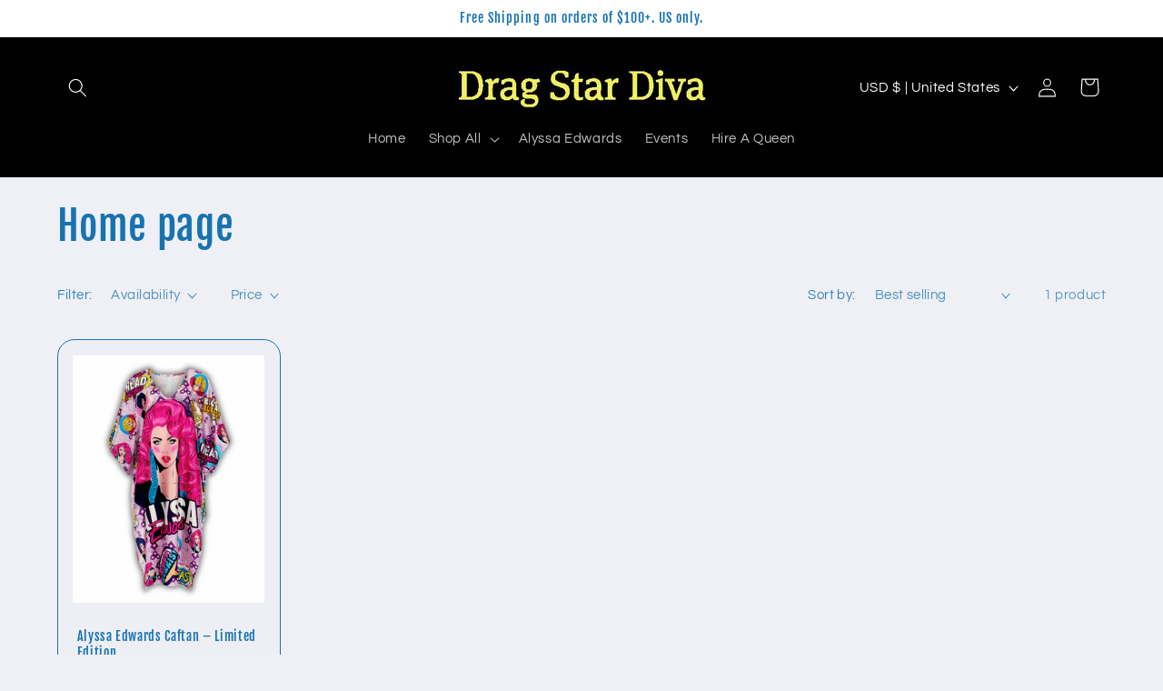

--- FILE ---
content_type: text/javascript; charset=UTF-8
request_url: https://shy.elfsight.com/p/boot/?callback=__esappsPlatformBoot8749194142&shop=bd16f4-2.myshopify.com&w=689e7356-eaad-484e-846f-ce2a3754610c
body_size: 899
content:
/**/__esappsPlatformBoot8749194142({"status":1,"data":{"widgets":{"689e7356-eaad-484e-846f-ce2a3754610c":{"status":1,"data":{"app":"social-icons","settings":{"widgetId":"689e7356-eaad-484e-846f-ce2a3754610c","widgetOrigin":"shy.elfsight.com","items":[{"url":"https:\/\/www.tiktok.com\/@dragstardiva","type":"tiktok","iconUrl":""},{"type":"instagram","url":"https:\/\/www.instagram.com\/dragstardiva\/","iconUrl":""},{"type":"facebook","url":"https:\/\/www.facebook.com\/DragStarDiva","iconUrl":""},{"type":"twitter","url":"https:\/\/twitter.com\/DragStarDivas","iconUrl":""},{"url":"https:\/\/www.pinterest.com\/dragstardiva","type":"pinterest","iconUrl":""}],"size":"32","location":"inline","position":"center","style":"default","iconColor":"white","bgColor":"native","iconColorOnHover":"white","bgColorOnHover":"native","borderRadius":"circle","animation":"bounce","transparency":100,"transparencyOnHover":100,"deactivate":false,"showElfsightLogo":false,"freeLinkUrl":null,"freeLinkAnchor":null,"hideElfsightLogo":true},"preferences":[]}}},"assets":[],"charges":{"social-icons":{"status":0,"reason":"CHARGE_NOT_ACTIVE"},"events-calendar":{"status":0,"reason":"CHARGE_NOT_ACTIVE"}}}});